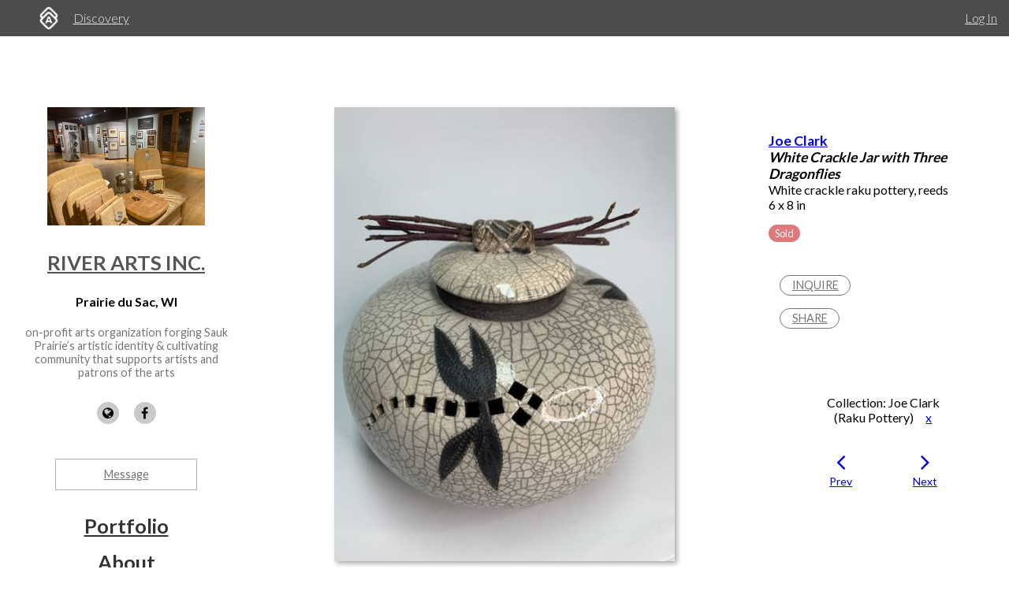

--- FILE ---
content_type: text/html; charset=utf-8
request_url: https://www.artworkarchive.com/profile/river-arts-inc/artwork/white-crackle-jar-with-three-dragonflies?collection=joe-clark-raku-pottery
body_size: 7984
content:
<!DOCTYPE html>
<html lang='en'>
<head>
<meta content='text/html; charset=UTF-8' http-equiv='Content-Type'>
<meta content='width=device-width, initial-scale=1.0' name='viewport'>
<meta content='IE=edge,chrome=1' http-equiv='X-UA-Compatible'>
<meta content='no-cache' name='turbolinks-cache-control'>
<meta content='cMMVBriD44Q5tnGwOOsuMjsbinscKAopFzJYtquD9Jk' name='google-site-verification'>
<meta content='kf00uq3c3z08p2k5gk5y9s9at2nr1o' name='facebook-domain-verification'>
<link rel="shortcut icon" type="image/x-icon" href="https://d2juybermts1ho.cloudfront.net/favicon2.ico" />
<title>White Crackle Jar with Three Dragonflies from the collection of River Arts Inc. | Artwork Archive</title>
<meta name="description" content="White Crackle Jar with Three Dragonflies from the collection of River Arts Inc.">
<meta name="twitter:site_name" content="Artwork Archive">
<meta name="twitter:site" content="@artworkarchive">
<meta name="twitter:card" content="summary">
<meta name="twitter:description" content="White Crackle Jar with Three Dragonflies from the collection of River Arts Inc.">
<meta name="twitter:image" content="https://assets.artworkarchive.com/image/upload/t_jpg_medium/v1/user_2059/wc056_jvcvdp.jpg">
<meta property="og:url" content="https://www.artworkarchive.com/profile/river-arts-inc/artwork/white-crackle-jar-with-three-dragonflies?collection=joe-clark-raku-pottery">
<meta property="og:site_name" content="Artwork Archive">
<meta property="og:title" content="White Crackle Jar with Three Dragonflies from the collection of River Arts Inc.">
<meta property="og:image" content="https://assets.artworkarchive.com/image/upload/t_jpg_medium/v1/user_2059/wc056_jvcvdp.jpg">
<meta property="og:description" content="White Crackle Jar with Three Dragonflies from the collection of River Arts Inc.">
<meta property="og:type" content="website">
<meta name="image" content="https://assets.artworkarchive.com/image/upload/t_jpg_medium/v1/user_2059/wc056_jvcvdp.jpg">
<meta name="csrf-param" content="authenticity_token" />
<meta name="csrf-token" content="skQ1smkXKi0T7jprTzN67aH9RtmQRUONJ7jGbh0cZslfQW9uf7uiCPeAf3Kwjcszv9bYw3u06SLBB0wpH3dLjA==" />
<script>
  window.userType = 'unauthed';
</script>
<!-- CSS -->
<link href='//fonts.googleapis.com/css?family=Lato:300,400,700|Oswald|Questrial' rel='stylesheet' type='text/css'>
<link href='//fonts.googleapis.com/css2?family=Crimson+Text:wght@400;600;700&amp;family=DM+Sans:wght@400;500;600;700&amp;display=swap' rel='stylesheet' type='text/css'>
<link rel="stylesheet" media="screen" href="//cdnjs.cloudflare.com/ajax/libs/font-awesome/4.7.0/css/font-awesome.css" />
<link rel="stylesheet" media="screen" href="//cdnjs.cloudflare.com/ajax/libs/spinkit/1.2.5/spinkit.min.css" />
<link rel="stylesheet" media="screen" href="//cdnjs.cloudflare.com/ajax/libs/lightgallery/1.3.9/css/lightgallery.min.css" />
<link rel="stylesheet" media="screen" href="//cdnjs.cloudflare.com/ajax/libs/notie/3.9.4/notie.min.css" />
<link rel="stylesheet" media="screen" href="//cdnjs.cloudflare.com/ajax/libs/jquery-dropdown/2.0.3/jquery.dropdown.min.css" />
<link rel="stylesheet" media="screen" href="//cdnjs.cloudflare.com/ajax/libs/flatpickr/4.6.11/flatpickr.min.css" />
<link rel="stylesheet" media="screen" href="https://cdnjs.cloudflare.com/ajax/libs/leaflet/0.7.7/leaflet.css" />
<link rel="stylesheet" media="screen" href="https://cdnjs.cloudflare.com/ajax/libs/leaflet.markercluster/0.4.0/MarkerCluster.Default.css" />
<link rel="stylesheet" media="screen" href="https://cdnjs.cloudflare.com/ajax/libs/leaflet.markercluster/0.4.0/MarkerCluster.css" />
<link rel="stylesheet" media="screen" href="https://cdnjs.cloudflare.com/ajax/libs/hopscotch/0.2.7/css/hopscotch.min.css" />
<link rel="stylesheet" media="screen" href="//cdnjs.cloudflare.com/ajax/libs/slick-carousel/1.8.1/slick.min.css" />
<link rel="stylesheet" media="screen" href="//cdnjs.cloudflare.com/ajax/libs/slick-carousel/1.8.1/slick-theme.min.css" />
<link rel="stylesheet" media="all" href="https://d2juybermts1ho.cloudfront.net/assets/application-ab71580b38e072f34ab52c3af77d94b87909a24f2563c2ed1811202cafe521e7.css" data-turbolinks-track="reload" />
<!-- Javascript -->
<script src="//cdnjs.cloudflare.com/polyfill/v3/polyfill.min.js"></script>
<script src="//cdnjs.cloudflare.com/ajax/libs/modernizr/2.8.3/modernizr.min.js"></script>
<script src="//cdnjs.cloudflare.com/ajax/libs/jquery/3.6.1/jquery.min.js"></script>
<script src="//cdnjs.cloudflare.com/ajax/libs/jquery-placeholder/2.3.1/jquery.placeholder.min.js"></script>
<script src="//cdnjs.cloudflare.com/ajax/libs/freewall/1.0.5/freewall.min.js"></script>
<script src="//cdnjs.cloudflare.com/ajax/libs/jquery.imagesloaded/4.1.2/imagesloaded.pkgd.min.js"></script>
<script src="//cdnjs.cloudflare.com/ajax/libs/flatpickr/4.6.11/flatpickr.min.js"></script>
<script src="https://cdnjs.cloudflare.com/ajax/libs/leaflet/0.7.7/leaflet.js"></script>
<script src="https://cdnjs.cloudflare.com/ajax/libs/leaflet.markercluster/0.4.0/leaflet.markercluster.js"></script>
<script src="https://cdnjs.cloudflare.com/ajax/libs/hopscotch/0.2.7/js/hopscotch.min.js"></script>
<script src="//cdnjs.cloudflare.com/ajax/libs/slick-carousel/1.8.1/slick.min.js"></script>
<!-- Landing Layout Specific -->
<script src="//cdnjs.cloudflare.com/ajax/libs/hogan.js/3.0.2/hogan.min.js"></script>
<script src="//cdnjs.cloudflare.com/ajax/libs/parallax.js/1.4.2/parallax.min.js"></script>
<!-- Tailwind CSS -->
<link rel="stylesheet" media="all" href="https://d2juybermts1ho.cloudfront.net/assets/landing-ff032c86b25760199ddb8f9a7e7148f1a65a092ded58e2f3d8b6e9296bee2c2c.css" data-turbolinks-track="reload" />
<!-- End Landing Layout Specific -->

<!-- user only javascript -->
<script data-website-id='dd4b64ce-5caf-4252-bcd6-a7877da10b73' src='https://cloud.umami.is/script.js'></script>
<script id="mcjs">!function(c,h,i,m,p){m=c.createElement(h),p=c.getElementsByTagName(h)[0],m.async=1,m.src=i,p.parentNode.insertBefore(m,p)}(document,"script","https://chimpstatic.com/mcjs-connected/js/users/1146e995703c55968fcb65dd3/33598b963f9955580f6ea7098.js");</script>

<script>
  (function(i,s,o,g,r,a,m){i['GoogleAnalyticsObject']=r;i[r]=i[r]||function(){
  (i[r].q=i[r].q||[]).push(arguments)},i[r].l=1*new Date();a=s.createElement(o),
  m=s.getElementsByTagName(o)[0];a.async=1;a.src=g;m.parentNode.insertBefore(a,m)
  })(window,document,'script','//www.google-analytics.com/analytics.js','ga');
  ga('create', 'UA-25217456-1', 'artworkarchive.com');
  ga('set', 'anonymizeIp', true);
  
  // Google tag (gtag.js), GA4
  var script = document.createElement('script');
  script.src = 'https://www.googletagmanager.com/gtag/js?id=G-847H6W6X10';
  script.async = true;
  document.head.appendChild(script);
  window.dataLayer = window.dataLayer || [];
  function gtag(){dataLayer.push(arguments);}
  gtag('js', new Date());
  gtag('config', 'G-847H6W6X10');
</script>

<script>
  // Mixpanel
  (function(e,a){if(!a.__SV){var b=window;try{var c,l,i,j=b.location,g=j.hash;c=function(a,b){return(l=a.match(RegExp(b+"=([^&]*)")))?l[1]:null};g&&c(g,"state")&&(i=JSON.parse(decodeURIComponent(c(g,"state"))),"mpeditor"===i.action&&(b.sessionStorage.setItem("_mpcehash",g),history.replaceState(i.desiredHash||"",e.title,j.pathname+j.search)))}catch(m){}var k,h;window.mixpanel=a;a._i=[];a.init=function(b,c,f){function e(b,a){var c=a.split(".");2==c.length&&(b=b[c[0]],a=c[1]);b[a]=function(){b.push([a].concat(Array.prototype.slice.call(arguments,
  0)))}}var d=a;"undefined"!==typeof f?d=a[f]=[]:f="mixpanel";d.people=d.people||[];d.toString=function(b){var a="mixpanel";"mixpanel"!==f&&(a+="."+f);b||(a+=" (stub)");return a};d.people.toString=function(){return d.toString(1)+".people (stub)"};k="disable time_event track track_pageview track_links track_forms register register_once alias unregister identify name_tag set_config reset people.set people.set_once people.unset people.increment people.append people.union people.track_charge people.clear_charges people.delete_user".split(" ");
  for(h=0;h<k.length;h++)e(d,k[h]);a._i.push([b,c,f])};a.__SV=1.2;b=e.createElement("script");b.type="text/javascript";b.async=!0;b.src="undefined"!==typeof MIXPANEL_CUSTOM_LIB_URL?MIXPANEL_CUSTOM_LIB_URL:"file:"===e.location.protocol&&"//cdn.mxpnl.com/libs/mixpanel-2-latest.min.js".match(/^\/\//)?"https://cdn.mxpnl.com/libs/mixpanel-2-latest.min.js":"//cdn.mxpnl.com/libs/mixpanel-2-latest.min.js";c=e.getElementsByTagName("script")[0];c.parentNode.insertBefore(b,c)}})(document,window.mixpanel||[]);
  mixpanel.init("3342a4c352eb403592ac52b08c16b406");
</script>

<script>
  // FB Pixel
  !function(f,b,e,v,n,t,s){if(f.fbq)return;n=f.fbq=function(){n.callMethod?
  n.callMethod.apply(n,arguments):n.queue.push(arguments)};if(!f._fbq)f._fbq=n;
  n.push=n;n.loaded=!0;n.version='2.0';n.queue=[];t=b.createElement(e);t.async=!0;
  t.src=v;s=b.getElementsByTagName(e)[0];s.parentNode.insertBefore(t,s)}(window,
  document,'script','//connect.facebook.net/en_US/fbevents.js');
  fbq('init', '186529985017980');
</script>

<script src="https://d2juybermts1ho.cloudfront.net/assets/application-171992f16716670e9a023ee259dfa6c335573a8d86eeb96c2636e28110e8a78c.js" data-turbolinks-track="reload" data-cookieconsent="ignore"></script>
<!-- Must be after application js. -->
<script type="text/javascript">$.cloudinary.config({"api_key":678172942458693,"cloud_name":"artwork-archive","private_cdn":true,"secure_distribution":"assets.artworkarchive.com"});</script>
<script>
  (function(i,s,o,g,r,a,m){i['ProfitWellObject']=r;i[r]=i[r]||function(){  (i[r].q=i[r].q||[]).push(arguments)},i[r].l=1*new Date();a=s.createElement(o),  m=s.getElementsByTagName(o)[0];a.async=1;a.src=g;m.parentNode.insertBefore(a,m);  })(window,document,'script','https://dna8twue3dlxq.cloudfront.net/js/profitwell.js','profitwell');
  profitwell('auth_token', '4c018f01884e8d82282a3ca8963cde5b');
</script>

</head>
<body class='controller_profile action_piece' oncontextmenu='return false;' ondragstart='return false;'>
<noscript><img height="1" width="1" style="display:none" src="https://www.facebook.com/tr?id=186529985017980&ev=PageView&noscript=1"/></noscript>
<script>
  // Track pageview on each Turbolinks navigation
  if (typeof ga !== 'undefined') {
    ga('send', 'pageview');
  }
  if (typeof fbq !== 'undefined') {
    fbq('track', "PageView");
  }
</script>

<section id='content-landing'>
<div id='content-landing-body' role='main'>

<div class='' id='profile-top-bar'>
<div class='row long'>
<div class='small-12 columns'>
<div class='profile-mobile-menu pull-left'>
<a aria-label='Toggle Menu' class='profile-mobile-menu-toggle' data-jq-dropdown='.profile-responsive-menu' href='#'>
<i class='fa fa-bars'></i>
</a>
<div class='profile-responsive-list'>
<div class='jq-dropdown profile-responsive-menu'>
<ul class='jq-dropdown-menu'>
<li><a class="" href="/profile/river-arts-inc/portfolio">Portfolio</a></li>
<li><a class="" href="/profile/river-arts-inc/about">About</a></li>
<li><a class="active" href="/profile/river-arts-inc/collections">Collections</a></li>
<li><a class="" href="/profile/river-arts-inc/artists">Artists</a></li>
<li><a class="" href="/profile/river-arts-inc/exhibitions">Exhibitions</a></li>

</ul>
</div>
</div>
</div>
<ul class='inline-list profile-top-bar-account-menu'>
<li><a href="/logins/sign_in">Log In</a></li>
</ul>
<div class='profile-logo-area'>
<a class="hide-for-small-only" aria-label="Artwork Archive Home Page" href="/"><img class="pull-left" aria-label="Artwork Archive Logo" alt="Artwork Archive Logo" src="https://d2juybermts1ho.cloudfront.net/assets/layout/aa_icon_white-b3b59301cd5f2e2777e6534e6f9746b3b45212ef7f652feab88f22a5e521b711.png" />
</a><ul class='inline-list'>
<li><a href="/discovery">Discovery</a></li>
</ul>
</div>
</div>
</div>
</div>

<div class='' id='public-piece-page'>
<div class='row long'>
<div class='medium-4 large-3 columns'>
<div id='profile-sidebar'>
<a href="/profile/river-arts-inc"><img alt="River Arts Inc." class="profile-user-image" src="https://d1zdxptf8tk3f9.cloudfront.net/artist_2059/info/medium/IMG_2209.JPG?1591456313" />
</a><div class='profile-name-and-links'>
<h3 class='profile-name'><a href="/profile/river-arts-inc">River Arts Inc.</a></h3>
<h4 class='profile-location'>Prairie du Sac, WI</h4>
<p class='short-about'>on-profit arts organization forging Sauk Prairie’s artistic identity &amp; cultivating community that supports artists and patrons of the arts</p>
<div class='public-social-links'>
<ul class='inline-list no-pad'>
<li>
<a target="_blank" title="Website" rel="noopener noreferrer" href="http://www.RiverArtsInc.Org"><i class='fa fa-globe'></i>
</a></li>
<li>
<a target="_blank" title="Facebook" rel="noopener noreferrer" href="http://www.facebook.com/riverartsinc"><i class='fa fa-facebook'></i>
</a></li>
</ul>
</div>
<a class="button hollow secondary contact-artist-button js-profile-email-modal" rel="nofollow" aria-label="Message" href="#">Message</a>
</div>
<div id='profile-sidebar-menu'>
<ul class='no-bullet'>
<li><a class="" href="/profile/river-arts-inc/portfolio">Portfolio</a></li>
<li><a class="" href="/profile/river-arts-inc/about">About</a></li>
<li><a class="active" href="/profile/river-arts-inc/collections">Collections</a></li>
<li><a class="" href="/profile/river-arts-inc/artists">Artists</a></li>
<li><a class="" href="/profile/river-arts-inc/exhibitions">Exhibitions</a></li>

</ul>
</div>
</div>
<script>
  $('.js-profile-email-modal').featherlight('/inbound_message/river-arts-inc?message_type=general_message&request_source=from_profile',{
    closeOnClick: false
  });
</script>

</div>
<div class='medium-8 large-9 columns'>
<div class='row' id='profile-piece-show'>
<div class='large-8 columns'>
<div class='row gutter-collapse piece-thumbs'>
<div class='small-12 columns pad-bottom-large'>
<a class="gallery-item" href="https://assets.artworkarchive.com/image/upload/t_jpg_profile_2000/v1/user_2059/wc056_jvcvdp"><img alt="White Crackle Jar with Three Dragonflies by Joe Clark " class="primary-image" src="https://assets.artworkarchive.com/image/upload/t_jpg_large/v1/user_2059/wc056_jvcvdp" />
</a><div class='image-caption'></div>
</div>
</div>
</div>
<div class='large-4 columns'>
<div class='public-piece-info-tombstone'>
<ul class='no-bullet'>
<li class='bold large-font'><a href="/profile/river-arts-inc/artist/joe-clark">Joe Clark</a></li>
<li><span class='bold italic large-font'>White Crackle Jar with Three Dragonflies</span></li>
<li>
White crackle raku pottery, reeds
</li>
<li>
6 x 8 in
</li>
<li class='pad-top'>
<div class='label alert rounded'>Sold</div>
</li>
</ul>
<ul class='no-bullet pad-top-large public-filter-buttons'>
<li>
<a class="secondary hollow button contact-artist-piece js-profile-piece-email-modal" rel="nofollow" href="#">Inquire
</a></li>
<li>
<div class='js-share-toggle'>
<a class='secondary button hollow' href='#'>
Share
</a>
</div>
</li>
</ul>
<div class='share-container clearfix hidden-visibility' style='position:relative;left:-99999999px'>
<nav aria-label='Social Media share blog post' role='navigation'>
<ul class='rrssb-buttons clearfix'>
<li class='rrssb-facebook'>
<!-- Replace with your URL. For best results, make sure you page has the proper FB Open Graph tags in header: https://developers.facebook.com/docs/opengraph/howtos/maximizing-distribution-media-content/ -->
<a class='popup' href='https://www.facebook.com/sharer/sharer.php?u=https://www.artworkarchive.com/profile/river-arts-inc/artwork/white-crackle-jar-with-three-dragonflies'>
<span class='rrssb-icon'>
<svg viewbox='0 0 29 29' xmlns='http://www.w3.org/2000/svg'>
<title>Facebook logo</title>
<path d='M26.4 0H2.6C1.714 0 0 1.715 0 2.6v23.8c0 .884 1.715 2.6 2.6 2.6h12.393V17.988h-3.996v-3.98h3.997v-3.062c0-3.746 2.835-5.97 6.177-5.97 1.6 0 2.444.173 2.845.226v3.792H21.18c-1.817 0-2.156.9-2.156 2.168v2.847h5.045l-.66 3.978h-4.386V29H26.4c.884 0 2.6-1.716 2.6-2.6V2.6c0-.885-1.716-2.6-2.6-2.6z'></path>
</svg>
</span>
<span class='rrssb-text'>facebook</span>
<span class='sr-only'>Share this blog post via Facebook</span>
</a>
</li>
<li class='rrssb-twitter'>
<!-- Replace href with your Meta and URL information -->
<a class='popup' href='https://twitter.com/intent/tweet?text=White%20Crackle%20Jar%20with%20Three%20Dragonflies%20from%20River%20Arts%20Inc.%20https://www.artworkarchive.com/profile/river-arts-inc/artwork/white-crackle-jar-with-three-dragonflies'>
<span class='rrssb-icon'>
<svg viewbox='0 0 28 28' xmlns='http://www.w3.org/2000/svg'>
<title>Twitter logo</title>
<path d='M24.253 8.756C24.69 17.08 18.297 24.182 9.97 24.62a15.093 15.093 0 0 1-8.86-2.32c2.702.18 5.375-.648 7.507-2.32a5.417 5.417 0 0 1-4.49-3.64c.802.13 1.62.077 2.4-.154a5.416 5.416 0 0 1-4.412-5.11 5.43 5.43 0 0 0 2.168.387A5.416 5.416 0 0 1 2.89 4.498a15.09 15.09 0 0 0 10.913 5.573 5.185 5.185 0 0 1 3.434-6.48 5.18 5.18 0 0 1 5.546 1.682 9.076 9.076 0 0 0 3.33-1.317 5.038 5.038 0 0 1-2.4 2.942 9.068 9.068 0 0 0 3.02-.85 5.05 5.05 0 0 1-2.48 2.71z'></path>
</svg>
</span>
<span class='rrssb-text'>twitter</span>
<span class='sr-only'>Share this blog post via Twitter</span>
</a>
</li>
<li class='rrssb-linkedin'>
<!-- Replace href with your meta and URL information -->
<a class='popup' href='http://www.linkedin.com/shareArticle?mini=true&amp;url=https://www.artworkarchive.com/profile/river-arts-inc/artwork/white-crackle-jar-with-three-dragonflies&amp;title=White Crackle Jar with Three Dragonflies from River Arts Inc.'>
<span class='rrssb-icon'>
<svg viewbox='0 0 28 28' xmlns='http://www.w3.org/2000/svg'>
<title>LinkedIn logo</title>
<path d='M25.424 15.887v8.447h-4.896v-7.882c0-1.98-.71-3.33-2.48-3.33-1.354 0-2.158.91-2.514 1.802-.13.315-.162.753-.162 1.194v8.216h-4.9s.067-13.35 0-14.73h4.9v2.087c-.01.017-.023.033-.033.05h.032v-.05c.65-1.002 1.812-2.435 4.414-2.435 3.222 0 5.638 2.106 5.638 6.632zM5.348 2.5c-1.676 0-2.772 1.093-2.772 2.54 0 1.42 1.066 2.538 2.717 2.546h.032c1.71 0 2.77-1.132 2.77-2.546C8.056 3.593 7.02 2.5 5.344 2.5h.005zm-2.48 21.834h4.896V9.604H2.867v14.73z'></path>
</svg>
</span>
<span class='rrssb-text'>linkedin</span>
<span class='sr-only'>Share blog post via LinkedIn</span>
</a>
</li>
<li class='rrssb-email'>
<!-- Replace subject with your message using URL Encoding: http://meyerweb.com/eric/tools/dencoder/ -->
<a href="/cdn-cgi/l/email-protection#[base64]">
<span class='rrssb-icon'>
<svg viewbox='0 0 28 28' xmlns='http://www.w3.org/2000/svg'>
<title>Email logo</title>
<path d='M20.11 26.147c-2.335 1.05-4.36 1.4-7.124 1.4C6.524 27.548.84 22.916.84 15.284.84 7.343 6.602.45 15.4.45c6.854 0 11.8 4.7 11.8 11.252 0 5.684-3.193 9.265-7.398 9.3-1.83 0-3.153-.934-3.347-2.997h-.077c-1.208 1.986-2.96 2.997-5.023 2.997-2.532 0-4.36-1.868-4.36-5.062 0-4.75 3.503-9.07 9.11-9.07 1.713 0 3.7.4 4.6.972l-1.17 7.203c-.387 2.298-.115 3.3 1 3.4 1.674 0 3.774-2.102 3.774-6.58 0-5.06-3.27-8.994-9.304-8.994C9.05 2.87 3.83 7.545 3.83 14.97c0 6.5 4.2 10.2 10 10.202 1.987 0 4.09-.43 5.647-1.245l.634 2.22zM16.647 10.1c-.31-.078-.7-.155-1.207-.155-2.572 0-4.596 2.53-4.596 5.53 0 1.5.7 2.4 1.9 2.4 1.44 0 2.96-1.83 3.31-4.088l.592-3.72z'></path>
</svg>
</span>
<span class='rrssb-text'>email</span>
<span class='sr-only'>Share this blog post via email</span>
</a>
</li>
</ul>
</nav>

</div>
</div>
<script data-cfasync="false" src="/cdn-cgi/scripts/5c5dd728/cloudflare-static/email-decode.min.js"></script><script>
  $('.js-profile-piece-email-modal').featherlight('/inbound_message/river-arts-inc?message_type=piece_inquire&piece=white-crackle-jar-with-three-dragonflies&request_source=from_profile', {
    closeOnClick: false
  });
  $('.js-profile-purchase-request-modal').featherlight('/inbound_message/river-arts-inc?message_type=purchase_request&piece=white-crackle-jar-with-three-dragonflies&request_source=from_profile', {
    closeOnClick: false
  });
</script>

<div class='row public-piece-nav-header'>
<div class='medium-8 medium-offset-2 columns'>
<div class='row'>
<div class='small-12 columns'>
<p class='text-center'>
Collection: Joe Clark (Raku Pottery)
<span class='pad-left-large'><a href="/profile/river-arts-inc/artwork/white-crackle-jar-with-three-dragonflies">x</a></span>
</p>
</div>
</div>
<div class='row small-up-2'>
<div class='column column-block'>
<div class='public-previous'>
<a href="/profile/river-arts-inc/artwork/white-crackle-lidded-pot?collection=joe-clark-raku-pottery"><i class='fa fa-angle-left'></i>
<div class='small-font'>
Prev
</div>
</a></div>
</div>
<div class='columns column-block'>
<div class='public-next'>
<a href="/profile/river-arts-inc/artwork/white-crackle-dragonfly-stone-river-arts-inc?collection=joe-clark-raku-pottery"><i class='fa fa-angle-right'></i>
<div class='small-font'>
Next
</div>
</a></div>
</div>
</div>
</div>
</div>
</div>
</div>
<div class='row'>
<div class='large-8 last columns'>
<section class="external_link_security"><p></p></section>
<div class='public-piece-additional-info'>
<ul class='no-bullet'>
<li>
<span class='small-font'>Subject Matter:</span>
White crackle raku fired jar with lid, dragnflies, and reed embellishments
</li>
<li>
<span class='small-font'>Collections:</span>
<a href="/profile/river-arts-inc/collection/joe-clark-raku-pottery">Joe Clark (Raku Pottery)</a>
</li>
</ul>
</div>
</div>
</div>
<section aria-labelledby='more-works-title' class='additional-works'>
<div class='row public-other-pieces'>
<div class='medium-12 columns'>
<h2 class='subheader' id='more-works-title' style='font-size: 1.2em;margin-bottom: 1em;'>
Other Work From <a href="/profile/river-arts-inc">River Arts Inc.</a>
</h2>
</div>
<div class='small-12 columns'>
<div class='loader'>
<div class='sk-cube-grid'>
<div class='sk-cube sk-cube1'></div>
<div class='sk-cube sk-cube2'></div>
<div class='sk-cube sk-cube3'></div>
<div class='sk-cube sk-cube4'></div>
<div class='sk-cube sk-cube5'></div>
<div class='sk-cube sk-cube6'></div>
<div class='sk-cube sk-cube7'></div>
<div class='sk-cube sk-cube8'></div>
<div class='sk-cube sk-cube9'></div>
</div>
</div>

<div class='public-images-container'>
<div class='public-images'>
<div class='public-page-thumb' itemscope itemtype='https://schema.org/VisualArtwork'>
<a itemprop="url" href="/profile/river-arts-inc/artwork/copper-matte-pot"><figure>
<img itemprop="image" alt="Copper Matte Pot by Joe Clark" class="" src="https://assets.artworkarchive.com/image/upload/t_jpg_medium_width/v1/user_2059/CM049_f9qsas.jpg" />
<figcaption itemprop='name' style='color: #666; font-style: italic;'>Copper Matte Pot by Joe Clark</figcaption>
</figure>
</a></div>
<div class='public-page-thumb' itemscope itemtype='https://schema.org/VisualArtwork'>
<a itemprop="url" href="/profile/river-arts-inc/artwork/white-crackle-cover-jar-river-arts-inc"><figure>
<img itemprop="image" alt="White Crackle Cover Jar by Joe Clark" class="" src="https://assets.artworkarchive.com/image/upload/t_jpg_medium_width/v1/user_2059/WC088_zrgliy.jpg" />
<figcaption itemprop='name' style='color: #666; font-style: italic;'>White Crackle Cover Jar by Joe Clark</figcaption>
</figure>
</a></div>
<div class='public-page-thumb' itemscope itemtype='https://schema.org/VisualArtwork'>
<a itemprop="url" href="/profile/river-arts-inc/artwork/white-crackle-lidded-pot"><figure>
<img itemprop="image" alt="White Crackle Lidded Pot by Joe Clark" class="" src="https://assets.artworkarchive.com/image/upload/t_jpg_medium_width/v1/user_2059/WC102_y8migo.jpg" />
<figcaption itemprop='name' style='color: #666; font-style: italic;'>White Crackle Lidded Pot by Joe Clark</figcaption>
</figure>
</a></div>
<div class='public-page-thumb' itemscope itemtype='https://schema.org/VisualArtwork'>
<a itemprop="url" href="/profile/river-arts-inc/artwork/white-crackle-raku-cover-jar-river-arts-inc"><figure>
<img itemprop="image" alt="White Crackle Raku Cover Jar by Joe Clark" class="" src="https://assets.artworkarchive.com/image/upload/t_jpg_medium_width/v1/user_2059/WC082_jqz0x6.jpg" />
<figcaption itemprop='name' style='color: #666; font-style: italic;'>White Crackle Raku Cover Jar by Joe Clark</figcaption>
</figure>
</a></div>
<div class='public-page-thumb' itemscope itemtype='https://schema.org/VisualArtwork'>
<a itemprop="url" href="/profile/river-arts-inc/artwork/white-crackle-raku-cover-jar"><figure>
<img itemprop="image" alt="White Crackle Raku Cover Jar by Joe Clark" class="" src="https://assets.artworkarchive.com/image/upload/t_jpg_medium_width/v1/user_2059/WC081_idmrie.jpg" />
<figcaption itemprop='name' style='color: #666; font-style: italic;'>White Crackle Raku Cover Jar by Joe Clark</figcaption>
</figure>
</a></div>
<div class='public-page-thumb' itemscope itemtype='https://schema.org/VisualArtwork'>
<a itemprop="url" href="/profile/river-arts-inc/artwork/white-crackle-raku-small-iris-cup"><figure>
<img itemprop="image" alt="White Crackle Raku Small Iris Cup by Joe Clark" class="" src="https://assets.artworkarchive.com/image/upload/t_jpg_medium_width/v1/user_2059/WC058heic_d5bk5d.jpg" />
<figcaption itemprop='name' style='color: #666; font-style: italic;'>White Crackle Raku Small Iris Cup by Joe Clark</figcaption>
</figure>
</a></div>
<div class='public-page-thumb' itemscope itemtype='https://schema.org/VisualArtwork'>
<a itemprop="url" href="/profile/river-arts-inc/artwork/white-cackle-iris-cylinder"><figure>
<img itemprop="image" alt="White Cackle Iris Cylinder by Joe Clark" class="" src="https://assets.artworkarchive.com/image/upload/t_jpg_medium_width/v1/user_2059/wc055_eqqahh.jpg" />
<figcaption itemprop='name' style='color: #666; font-style: italic;'>White Cackle Iris Cylinder by Joe Clark</figcaption>
</figure>
</a></div>
<div class='public-page-thumb' itemscope itemtype='https://schema.org/VisualArtwork'>
<a itemprop="url" href="/profile/river-arts-inc/artwork/white-crackle-splash-pot"><figure>
<img itemprop="image" alt="White Crackle Splash Pot by Joe Clark" class="" src="https://assets.artworkarchive.com/image/upload/t_jpg_medium_width/v1/user_2059/wc054_opmgoe.jpg" />
<figcaption itemprop='name' style='color: #666; font-style: italic;'>White Crackle Splash Pot by Joe Clark</figcaption>
</figure>
</a></div>
<div class='public-page-thumb' itemscope itemtype='https://schema.org/VisualArtwork'>
<a itemprop="url" href="/profile/river-arts-inc/artwork/white-crackle-dragonfly-stone-river-arts-inc"><figure>
<img itemprop="image" alt="White Crackle Dragonfly Stone by Joe Clark" class="" src="https://assets.artworkarchive.com/image/upload/t_jpg_medium_width/v1/user_2059/wc053_ujpejz.jpg" />
<figcaption itemprop='name' style='color: #666; font-style: italic;'>White Crackle Dragonfly Stone by Joe Clark</figcaption>
</figure>
</a></div>
<div class='public-page-thumb' itemscope itemtype='https://schema.org/VisualArtwork'>
<a itemprop="url" href="/profile/river-arts-inc/artwork/white-crackle-pot"><figure>
<img itemprop="image" alt="White Crackle Pot by Joe Clark" class="" src="https://assets.artworkarchive.com/image/upload/t_jpg_medium_width/v1/user_2059/wc052_wam0vi.jpg" />
<figcaption itemprop='name' style='color: #666; font-style: italic;'>White Crackle Pot by Joe Clark</figcaption>
</figure>
</a></div>
</div>
</div>
</div>
</div>
</section>

<div class='row'>
<div class='medium-12 columns'>
<div class='text-center'>
<a class="see-all-link button hollow secondary" href="/profile/river-arts-inc">See all artwork from River Arts Inc.</a>
</div>
</div>
</div>
</div>
</div>
<div class='row long'>
<div class='medium-4 large-3 column'>
&nbsp;
</div>
<div class='medium-8 large-9 columns'>
<div id='profile-footer'>
<div class='row'>
<div class='small-12 columns'>
<p style='line-height: 1.5em'>Powered by <a href="https://www.artworkarchive.com" target="_blank">Artwork Archive</a></p>
</div>
</div>
</div>

</div>
</div>
</div>

</div>
</section>

<!-- Inside body -->
<script src="https://d2juybermts1ho.cloudfront.net/assets/zoom-vanilla.min-b35deb63fb2470ba07391e9502c31368179c5fe2e928b079ae5cacfa833a7318.js" data-turbolinks-track="reload"></script>

<div class="js-paloma-hook" data-palomaid="176910450934">
  <script type="text/javascript">
    (function(){

      if ( !window['Paloma'] ) return true;
      Paloma.env = 'production';

      var id = "176910450934",
          request = {"resource":"Discovery/Profile","action":"piece","params":{}};

      Paloma.engine.setRequest({
        id: id,
        resource: request.resource,
        action: request.action,
        params: request.params
      });

      var self  = document.querySelector("[data-palomaid='" + id + "']");
      if (self) self.parentNode.removeChild(self);

    })();
  </script>
</div>

</body>
</html>
